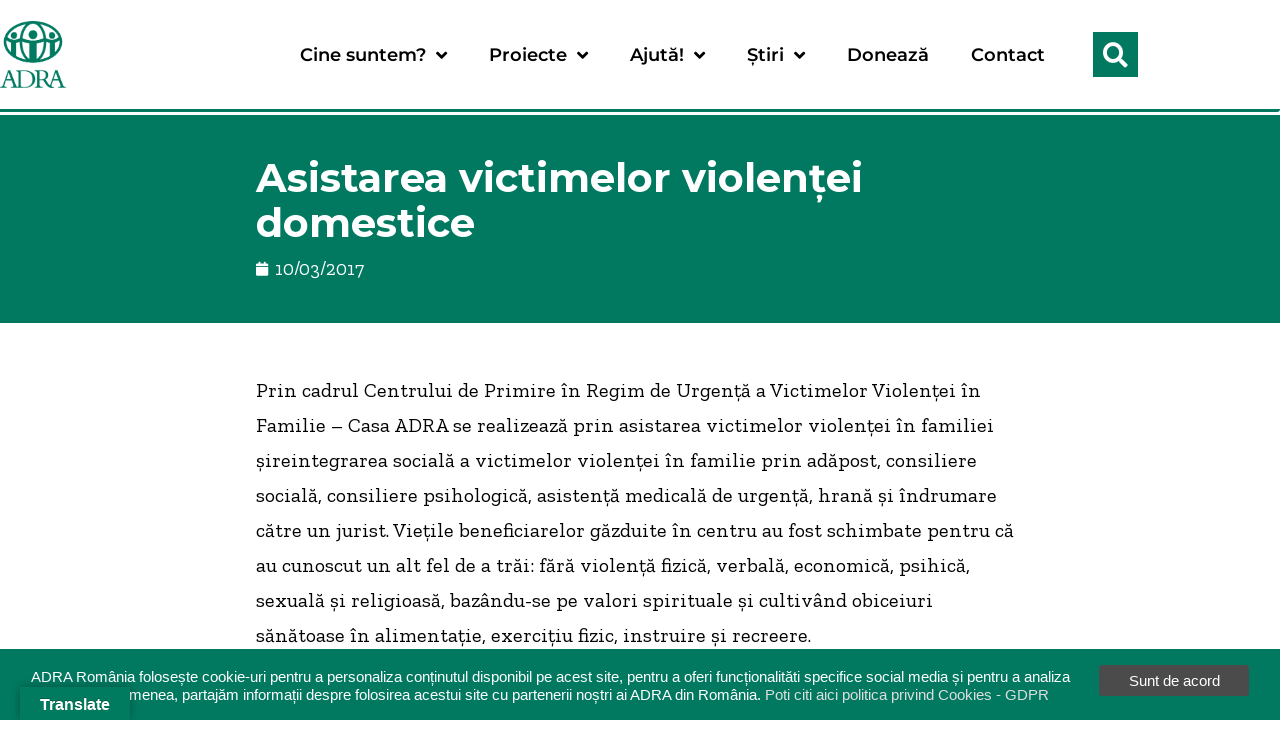

--- FILE ---
content_type: text/css
request_url: https://adra.ro/wp-content/uploads/elementor/css/post-19110.css?ver=1768418217
body_size: 1312
content:
.elementor-19110 .elementor-element.elementor-element-4d25f410:not(.elementor-motion-effects-element-type-background), .elementor-19110 .elementor-element.elementor-element-4d25f410 > .elementor-motion-effects-container > .elementor-motion-effects-layer{background-color:#007960;}.elementor-19110 .elementor-element.elementor-element-4d25f410{transition:background 0.3s, border 0.3s, border-radius 0.3s, box-shadow 0.3s;margin-top:3px;margin-bottom:0px;padding:40px 0px 40px 0px;}.elementor-19110 .elementor-element.elementor-element-4d25f410 > .elementor-background-overlay{transition:background 0.3s, border-radius 0.3s, opacity 0.3s;}.elementor-widget-theme-post-title .elementor-heading-title{font-family:var( --e-global-typography-primary-font-family ), Sans-serif;font-weight:var( --e-global-typography-primary-font-weight );color:var( --e-global-color-primary );}.elementor-19110 .elementor-element.elementor-element-49cbb4c8 .elementor-heading-title{font-family:"Montserrat", Sans-serif;font-weight:700;line-height:45px;color:#FFFFFF;}.elementor-19110 .elementor-element.elementor-element-49cbb4c8 > .elementor-widget-container{margin:0px 0px 0px 0px;}.elementor-widget-post-info .elementor-icon-list-item:not(:last-child):after{border-color:var( --e-global-color-text );}.elementor-widget-post-info .elementor-icon-list-icon i{color:var( --e-global-color-primary );}.elementor-widget-post-info .elementor-icon-list-icon svg{fill:var( --e-global-color-primary );}.elementor-widget-post-info .elementor-icon-list-text, .elementor-widget-post-info .elementor-icon-list-text a{color:var( --e-global-color-secondary );}.elementor-widget-post-info .elementor-icon-list-item{font-family:var( --e-global-typography-text-font-family ), Sans-serif;font-weight:var( --e-global-typography-text-font-weight );}.elementor-19110 .elementor-element.elementor-element-51f9d281 .elementor-icon-list-items:not(.elementor-inline-items) .elementor-icon-list-item:not(:last-child){padding-bottom:calc(3px/2);}.elementor-19110 .elementor-element.elementor-element-51f9d281 .elementor-icon-list-items:not(.elementor-inline-items) .elementor-icon-list-item:not(:first-child){margin-top:calc(3px/2);}.elementor-19110 .elementor-element.elementor-element-51f9d281 .elementor-icon-list-items.elementor-inline-items .elementor-icon-list-item{margin-right:calc(3px/2);margin-left:calc(3px/2);}.elementor-19110 .elementor-element.elementor-element-51f9d281 .elementor-icon-list-items.elementor-inline-items{margin-right:calc(-3px/2);margin-left:calc(-3px/2);}body.rtl .elementor-19110 .elementor-element.elementor-element-51f9d281 .elementor-icon-list-items.elementor-inline-items .elementor-icon-list-item:after{left:calc(-3px/2);}body:not(.rtl) .elementor-19110 .elementor-element.elementor-element-51f9d281 .elementor-icon-list-items.elementor-inline-items .elementor-icon-list-item:after{right:calc(-3px/2);}.elementor-19110 .elementor-element.elementor-element-51f9d281 .elementor-icon-list-icon i{color:#FFFFFF;font-size:14px;}.elementor-19110 .elementor-element.elementor-element-51f9d281 .elementor-icon-list-icon svg{fill:#FFFFFF;--e-icon-list-icon-size:14px;}.elementor-19110 .elementor-element.elementor-element-51f9d281 .elementor-icon-list-icon{width:14px;}.elementor-19110 .elementor-element.elementor-element-51f9d281 .elementor-icon-list-text, .elementor-19110 .elementor-element.elementor-element-51f9d281 .elementor-icon-list-text a{color:#FFFFFF;}.elementor-19110 .elementor-element.elementor-element-51f9d281 .elementor-icon-list-item{font-family:"Zilla Slab", Sans-serif;font-size:19px;}.elementor-19110 .elementor-element.elementor-element-51f9d281 > .elementor-widget-container{margin:-10px 0px 0px 0px;}.elementor-19110 .elementor-element.elementor-element-6b659ed4{margin-top:30px;margin-bottom:30px;}.elementor-widget-theme-post-content{color:var( --e-global-color-text );font-family:var( --e-global-typography-text-font-family ), Sans-serif;font-weight:var( --e-global-typography-text-font-weight );}.elementor-19110 .elementor-element.elementor-element-ddacaa3{text-align:start;color:#000000;font-size:1.25rem;line-height:35px;}.elementor-19110 .elementor-element.elementor-element-ddacaa3 > .elementor-widget-container{margin:020px 0px 0px 0px;}.elementor-19110 .elementor-element.elementor-element-1da5fd1b{margin-top:60px;margin-bottom:60px;}.elementor-widget-heading .elementor-heading-title{font-family:var( --e-global-typography-primary-font-family ), Sans-serif;font-weight:var( --e-global-typography-primary-font-weight );color:var( --e-global-color-primary );}.elementor-19110 .elementor-element.elementor-element-1a85e120 .elementor-heading-title{font-family:"Montserrat", Sans-serif;font-weight:700;color:#000000;}.elementor-widget-divider{--divider-color:var( --e-global-color-secondary );}.elementor-widget-divider .elementor-divider__text{color:var( --e-global-color-secondary );font-family:var( --e-global-typography-secondary-font-family ), Sans-serif;font-weight:var( --e-global-typography-secondary-font-weight );}.elementor-widget-divider.elementor-view-stacked .elementor-icon{background-color:var( --e-global-color-secondary );}.elementor-widget-divider.elementor-view-framed .elementor-icon, .elementor-widget-divider.elementor-view-default .elementor-icon{color:var( --e-global-color-secondary );border-color:var( --e-global-color-secondary );}.elementor-widget-divider.elementor-view-framed .elementor-icon, .elementor-widget-divider.elementor-view-default .elementor-icon svg{fill:var( --e-global-color-secondary );}.elementor-19110 .elementor-element.elementor-element-5b8f5323{--divider-border-style:solid;--divider-color:#5D5D5D;--divider-border-width:1px;}.elementor-19110 .elementor-element.elementor-element-5b8f5323 .elementor-divider-separator{width:100%;}.elementor-19110 .elementor-element.elementor-element-5b8f5323 .elementor-divider{padding-block-start:11px;padding-block-end:11px;}.elementor-19110 .elementor-element.elementor-element-5b8f5323 > .elementor-widget-container{margin:-11px 0px 0px 0px;}.elementor-widget-posts .elementor-post__title, .elementor-widget-posts .elementor-post__title a{color:var( --e-global-color-secondary );font-family:var( --e-global-typography-primary-font-family ), Sans-serif;font-weight:var( --e-global-typography-primary-font-weight );}.elementor-widget-posts .elementor-post__meta-data{font-family:var( --e-global-typography-secondary-font-family ), Sans-serif;font-weight:var( --e-global-typography-secondary-font-weight );}.elementor-widget-posts .elementor-post__excerpt p{font-family:var( --e-global-typography-text-font-family ), Sans-serif;font-weight:var( --e-global-typography-text-font-weight );}.elementor-widget-posts .elementor-post__read-more{color:var( --e-global-color-accent );}.elementor-widget-posts a.elementor-post__read-more{font-family:var( --e-global-typography-accent-font-family ), Sans-serif;font-weight:var( --e-global-typography-accent-font-weight );}.elementor-widget-posts .elementor-post__card .elementor-post__badge{background-color:var( --e-global-color-accent );font-family:var( --e-global-typography-accent-font-family ), Sans-serif;font-weight:var( --e-global-typography-accent-font-weight );}.elementor-widget-posts .elementor-pagination{font-family:var( --e-global-typography-secondary-font-family ), Sans-serif;font-weight:var( --e-global-typography-secondary-font-weight );}.elementor-widget-posts .elementor-button{font-family:var( --e-global-typography-accent-font-family ), Sans-serif;font-weight:var( --e-global-typography-accent-font-weight );background-color:var( --e-global-color-accent );}.elementor-widget-posts .e-load-more-message{font-family:var( --e-global-typography-secondary-font-family ), Sans-serif;font-weight:var( --e-global-typography-secondary-font-weight );}.elementor-19110 .elementor-element.elementor-element-396712ee .elementor-post__thumbnail__link{width:26%;}.elementor-19110 .elementor-element.elementor-element-396712ee{--grid-column-gap:50px;--grid-row-gap:48px;}.elementor-19110 .elementor-element.elementor-element-396712ee .elementor-post__thumbnail{border-radius:9px 9px 9px 9px;}.elementor-19110 .elementor-element.elementor-element-396712ee.elementor-posts--thumbnail-left .elementor-post__thumbnail__link{margin-right:27px;}.elementor-19110 .elementor-element.elementor-element-396712ee.elementor-posts--thumbnail-right .elementor-post__thumbnail__link{margin-left:27px;}.elementor-19110 .elementor-element.elementor-element-396712ee.elementor-posts--thumbnail-top .elementor-post__thumbnail__link{margin-bottom:27px;}.elementor-19110 .elementor-element.elementor-element-396712ee .elementor-post__title, .elementor-19110 .elementor-element.elementor-element-396712ee .elementor-post__title a{color:#000000;font-family:"Montserrat", Sans-serif;font-size:21px;font-weight:600;}.elementor-19110 .elementor-element.elementor-element-396712ee .elementor-post__title{margin-bottom:12px;}.elementor-19110 .elementor-element.elementor-element-396712ee .elementor-post__meta-data{color:#5D5D5D;font-family:"Montserrat", Sans-serif;font-weight:400;}.elementor-19110 .elementor-element.elementor-element-396712ee .elementor-button-content-wrapper{flex-direction:row-reverse;}.elementor-19110 .elementor-element.elementor-element-396712ee .elementor-button .elementor-button-content-wrapper{gap:12px;}.elementor-19110 .elementor-element.elementor-element-396712ee .elementor-button{fill:#007960;color:#007960;background-color:#FFFFFF;border-style:solid;border-width:1px 1px 1px 1px;border-color:#007960;border-radius:30px 30px 30px 30px;}.elementor-19110 .elementor-element.elementor-element-396712ee .elementor-button:hover, .elementor-19110 .elementor-element.elementor-element-396712ee .elementor-button:focus{color:#FFFFFF;background-color:#007960;}.elementor-19110 .elementor-element.elementor-element-396712ee .elementor-button:hover svg, .elementor-19110 .elementor-element.elementor-element-396712ee .elementor-button:focus svg{fill:#FFFFFF;}@media(max-width:1024px){.elementor-19110 .elementor-element.elementor-element-396712ee .elementor-post__thumbnail{border-radius:7px 7px 7px 7px;}}@media(min-width:768px){.elementor-19110 .elementor-element.elementor-element-34b4176d{width:20%;}.elementor-19110 .elementor-element.elementor-element-3fc1c45c{width:59.332%;}.elementor-19110 .elementor-element.elementor-element-5db99a5f{width:20%;}.elementor-19110 .elementor-element.elementor-element-7768c626{width:20%;}.elementor-19110 .elementor-element.elementor-element-73a29a80{width:59.332%;}.elementor-19110 .elementor-element.elementor-element-322eb939{width:20%;}}@media(max-width:1024px) and (min-width:768px){.elementor-19110 .elementor-element.elementor-element-34b4176d{width:10%;}.elementor-19110 .elementor-element.elementor-element-3fc1c45c{width:80%;}.elementor-19110 .elementor-element.elementor-element-5db99a5f{width:10%;}.elementor-19110 .elementor-element.elementor-element-7768c626{width:10%;}.elementor-19110 .elementor-element.elementor-element-73a29a80{width:80%;}.elementor-19110 .elementor-element.elementor-element-322eb939{width:10%;}}@media(max-width:767px){.elementor-19110 .elementor-element.elementor-element-49cbb4c8 > .elementor-widget-container{margin:0px 0px 0px 25px;}.elementor-19110 .elementor-element.elementor-element-51f9d281 > .elementor-widget-container{margin:0px 0px 0px 25px;}.elementor-19110 .elementor-element.elementor-element-7768c626{width:5%;}.elementor-19110 .elementor-element.elementor-element-73a29a80{width:90%;}.elementor-19110 .elementor-element.elementor-element-322eb939{width:5%;}.elementor-19110 .elementor-element.elementor-element-396712ee .elementor-post__thumbnail__link{width:28%;}.elementor-19110 .elementor-element.elementor-element-396712ee .elementor-post__thumbnail{border-radius:4px 4px 4px 4px;}}

--- FILE ---
content_type: application/javascript
request_url: https://adra.ro/wp-content/plugins/gdpr-tools/includes/libs/jquery.eu-cookie-consent/jquery.eu-cookie-consent.js?ver=1.0.2
body_size: 1878
content:
/**
 * jQuery EU Cookie Consent v0.9
 * https://github.com/dcorb/eu-cookie-consent
 * (c) 2016 David Corbacho
 * @license MIT
 */

 ;(function ($, undefined){
  'use strict';

  var _createLink = function(href, val, clas) {
    return $("<a />", {
      'href' : href,
      'text' : val,
      'class' : clas
    })[0].outerHTML;
  };

  // Replace {{variable}}s with their values
  // Inspired on http://stackoverflow.com/questions/14879866/javascript-templating-function-replace-string-and-dont-take-care-of-whitespace
  var _tpl = function(str, tokens) {
    return str.replace(/\{\{([^}]+)\}\}/g, function(wholeMatch, key) {
      var subst = tokens[$.trim(key)];
      return (subst === undefined ? wholeMatch : subst);
    });
  };

  $.EUCookie = function(options) {
    var $el,
    now,
    storage,
    $doc = $(document),
    once = true,
    opts = {
      message: 'This website uses cookies. By using this website we assume you are ok with this.',
      acceptBtn: 'OK',
      links: [],
      theme: 'dark',
      expiryDays: 365,
      hideOnScroll: false,
      hideOnAnyClick: false,
      designMode: false,
      scrollDelay: 3000,
      position: 'bottom',
        debug:false, // don't persist while debugging
        beforeShowFn: function() {
          // return true, to give permission to show.
          return true;
        },
        afterShowFn: $.noop, // You can use $(this) here to reference the container
        privacyBtnEnable: false,
        privacyBtnText: 'Privacy Settings',
        accept_callback: function(){}
      };

      $.extend(opts, options);

      var self = {
        init: function () {

          if (now){
          return; // already initialized
        }
        now = new Date();

        if (typeof jQuery.fn.on === "undefined") { // Support for < jQuery 1.7
          $.fn.on = jQuery.fn.bind;
          $.fn.off = jQuery.fn.unbind;
        }

        // Feature detect + local reference
        // Based on https://mathiasbynens.be/notes/localstorage-pattern
        var exception;
        var fail;
        var uid = now;
        try {
          (storage = window.localStorage).setItem(uid, uid);
          fail = storage.getItem(uid) != uid;
          storage.removeItem(uid);
          fail && (storage = false);
        } catch (exception) {
          exception = e;
        }
        if (self.valid() && opts.beforeShowFn(opts, storage, exception)) {

          self.show();
          $doc.on('click.GDPR-tools-consent', '.GDPR-tools-consent__btn.accept_btn', self.accept);
          if (opts.hideOnScroll) {
            // Give a bit of time to attach the handler. Sometimes scroll is triggered by browser at loading,
            // because of scrolling down to an #anchor, for example
            setTimeout(function () {
              $doc.on('scroll.GDPR-tools-consent', self.accept);
            }, opts.scrollDelay);
          }
          if (opts.hideOnAnyClick) {
            $doc.on('click.GDPR-tools-consent', self.accept);
          }
          // React to localStorage event, when the cookieEU value has been stored in other tab/window
          $(window).on('storage', function(e) {
            if (e.originalEvent.key === 'GDPR-tools-consentookie') {
              self.accept();
            }
          });
        }
      },

      show: function () {
        var links = {
          'link_1' : undefined,
          'link_2' : undefined
        };
        $.each(links, function (index, value) {
          if (typeof (opts.links[index]) !== 'undefined'){
            links[index] = _createLink(opts.links.index, opts.links[index + '_text'], 'GDPR-tools-consent__' + index);
          }
        });


       var button = _createLink('#', opts.acceptBtn, 'GDPR-tools-consent__btn accept_btn');
       var inner = button;
       if (opts.privacyBtnEnable){
         var buttonPrivacy = _createLink('#', opts.privacyBtnText, 'GDPR-tools-consent__btn privacy');
         inner += buttonPrivacy;
       }
       inner +=  '<div class="GDPR-tools-consent__message">' + _tpl(opts.message, links) + '</div>';
       $el = $('<div class="GDPR-tools-consent initialEffect ' + opts.position + '">' + inner + '</div>');
       $el.appendTo('body');

        // use proxy to provide useful context (this)
        $.proxy(opts.afterShowFn, $el)();
      },
      valid: function () {
        return true;
      },

      accept: function (e) {
        // protect against multiple events.
        if (once) {
          once = false;
          $doc.off('click.GDPR-tools-consent scroll.GDPR-tools-consent');
          // use proxy to provide useful context (this)
          self.hide();
          self.persist();
          opts.accept_callback();
        }
      },

      hide: function() {
        if ($el.length){
          $el.removeClass('initialEffect');
          // needed to trigger a reverse CSS keyframe animation
          setTimeout(function(){
            $el.addClass('hideBar');
          },0);
          setTimeout(function(){
            $el.remove();
          },1000); // animation ends at 500ms, give margin in case of custom CSS
        }
      },

      persist: function () {
        if (storage && !opts.debug && !opts.designMode) {
          storage.setItem('GDPR-tools-consentookie', JSON.stringify({stamp: now.toUTCString()}));
        }
      },

      destroy: function () { // for external use. Destroys localStorage too!
        $el.remove();
        storage.removeItem('GDPR-tools-consentookie');
      }
    };

    return self;
  }

})(jQuery, undefined);
